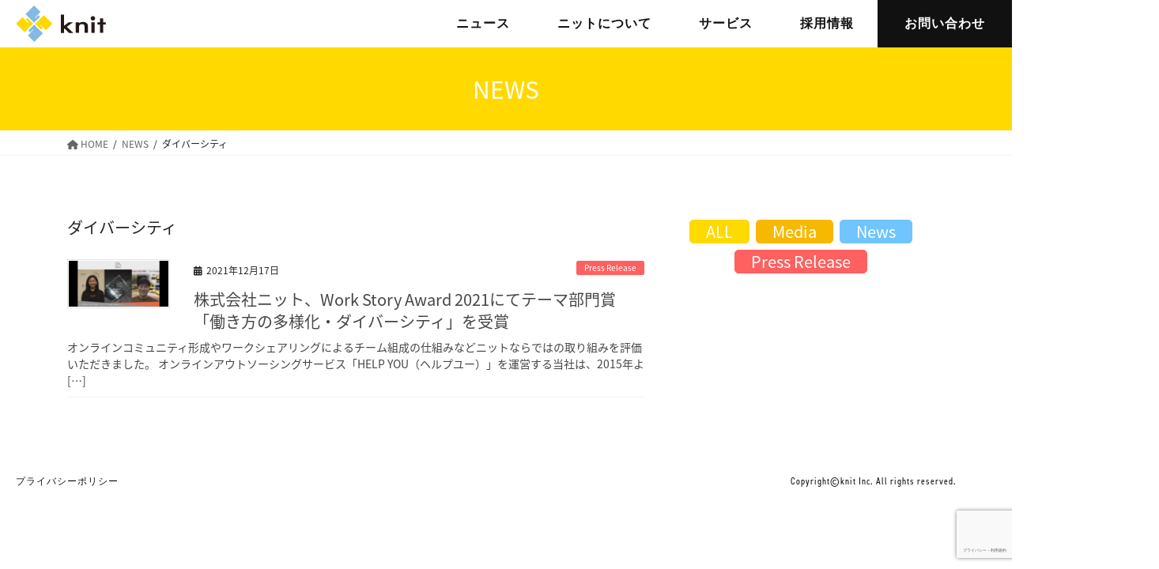

--- FILE ---
content_type: text/html; charset=utf-8
request_url: https://www.google.com/recaptcha/api2/anchor?ar=1&k=6Ld4GiErAAAAABZsk1dM8iWDr4D5czw-CdTgr8Dy&co=aHR0cHM6Ly9rbml0LWluYy5jb206NDQz&hl=ja&v=N67nZn4AqZkNcbeMu4prBgzg&size=invisible&anchor-ms=20000&execute-ms=30000&cb=v88gneijs6j9
body_size: 48961
content:
<!DOCTYPE HTML><html dir="ltr" lang="ja"><head><meta http-equiv="Content-Type" content="text/html; charset=UTF-8">
<meta http-equiv="X-UA-Compatible" content="IE=edge">
<title>reCAPTCHA</title>
<style type="text/css">
/* cyrillic-ext */
@font-face {
  font-family: 'Roboto';
  font-style: normal;
  font-weight: 400;
  font-stretch: 100%;
  src: url(//fonts.gstatic.com/s/roboto/v48/KFO7CnqEu92Fr1ME7kSn66aGLdTylUAMa3GUBHMdazTgWw.woff2) format('woff2');
  unicode-range: U+0460-052F, U+1C80-1C8A, U+20B4, U+2DE0-2DFF, U+A640-A69F, U+FE2E-FE2F;
}
/* cyrillic */
@font-face {
  font-family: 'Roboto';
  font-style: normal;
  font-weight: 400;
  font-stretch: 100%;
  src: url(//fonts.gstatic.com/s/roboto/v48/KFO7CnqEu92Fr1ME7kSn66aGLdTylUAMa3iUBHMdazTgWw.woff2) format('woff2');
  unicode-range: U+0301, U+0400-045F, U+0490-0491, U+04B0-04B1, U+2116;
}
/* greek-ext */
@font-face {
  font-family: 'Roboto';
  font-style: normal;
  font-weight: 400;
  font-stretch: 100%;
  src: url(//fonts.gstatic.com/s/roboto/v48/KFO7CnqEu92Fr1ME7kSn66aGLdTylUAMa3CUBHMdazTgWw.woff2) format('woff2');
  unicode-range: U+1F00-1FFF;
}
/* greek */
@font-face {
  font-family: 'Roboto';
  font-style: normal;
  font-weight: 400;
  font-stretch: 100%;
  src: url(//fonts.gstatic.com/s/roboto/v48/KFO7CnqEu92Fr1ME7kSn66aGLdTylUAMa3-UBHMdazTgWw.woff2) format('woff2');
  unicode-range: U+0370-0377, U+037A-037F, U+0384-038A, U+038C, U+038E-03A1, U+03A3-03FF;
}
/* math */
@font-face {
  font-family: 'Roboto';
  font-style: normal;
  font-weight: 400;
  font-stretch: 100%;
  src: url(//fonts.gstatic.com/s/roboto/v48/KFO7CnqEu92Fr1ME7kSn66aGLdTylUAMawCUBHMdazTgWw.woff2) format('woff2');
  unicode-range: U+0302-0303, U+0305, U+0307-0308, U+0310, U+0312, U+0315, U+031A, U+0326-0327, U+032C, U+032F-0330, U+0332-0333, U+0338, U+033A, U+0346, U+034D, U+0391-03A1, U+03A3-03A9, U+03B1-03C9, U+03D1, U+03D5-03D6, U+03F0-03F1, U+03F4-03F5, U+2016-2017, U+2034-2038, U+203C, U+2040, U+2043, U+2047, U+2050, U+2057, U+205F, U+2070-2071, U+2074-208E, U+2090-209C, U+20D0-20DC, U+20E1, U+20E5-20EF, U+2100-2112, U+2114-2115, U+2117-2121, U+2123-214F, U+2190, U+2192, U+2194-21AE, U+21B0-21E5, U+21F1-21F2, U+21F4-2211, U+2213-2214, U+2216-22FF, U+2308-230B, U+2310, U+2319, U+231C-2321, U+2336-237A, U+237C, U+2395, U+239B-23B7, U+23D0, U+23DC-23E1, U+2474-2475, U+25AF, U+25B3, U+25B7, U+25BD, U+25C1, U+25CA, U+25CC, U+25FB, U+266D-266F, U+27C0-27FF, U+2900-2AFF, U+2B0E-2B11, U+2B30-2B4C, U+2BFE, U+3030, U+FF5B, U+FF5D, U+1D400-1D7FF, U+1EE00-1EEFF;
}
/* symbols */
@font-face {
  font-family: 'Roboto';
  font-style: normal;
  font-weight: 400;
  font-stretch: 100%;
  src: url(//fonts.gstatic.com/s/roboto/v48/KFO7CnqEu92Fr1ME7kSn66aGLdTylUAMaxKUBHMdazTgWw.woff2) format('woff2');
  unicode-range: U+0001-000C, U+000E-001F, U+007F-009F, U+20DD-20E0, U+20E2-20E4, U+2150-218F, U+2190, U+2192, U+2194-2199, U+21AF, U+21E6-21F0, U+21F3, U+2218-2219, U+2299, U+22C4-22C6, U+2300-243F, U+2440-244A, U+2460-24FF, U+25A0-27BF, U+2800-28FF, U+2921-2922, U+2981, U+29BF, U+29EB, U+2B00-2BFF, U+4DC0-4DFF, U+FFF9-FFFB, U+10140-1018E, U+10190-1019C, U+101A0, U+101D0-101FD, U+102E0-102FB, U+10E60-10E7E, U+1D2C0-1D2D3, U+1D2E0-1D37F, U+1F000-1F0FF, U+1F100-1F1AD, U+1F1E6-1F1FF, U+1F30D-1F30F, U+1F315, U+1F31C, U+1F31E, U+1F320-1F32C, U+1F336, U+1F378, U+1F37D, U+1F382, U+1F393-1F39F, U+1F3A7-1F3A8, U+1F3AC-1F3AF, U+1F3C2, U+1F3C4-1F3C6, U+1F3CA-1F3CE, U+1F3D4-1F3E0, U+1F3ED, U+1F3F1-1F3F3, U+1F3F5-1F3F7, U+1F408, U+1F415, U+1F41F, U+1F426, U+1F43F, U+1F441-1F442, U+1F444, U+1F446-1F449, U+1F44C-1F44E, U+1F453, U+1F46A, U+1F47D, U+1F4A3, U+1F4B0, U+1F4B3, U+1F4B9, U+1F4BB, U+1F4BF, U+1F4C8-1F4CB, U+1F4D6, U+1F4DA, U+1F4DF, U+1F4E3-1F4E6, U+1F4EA-1F4ED, U+1F4F7, U+1F4F9-1F4FB, U+1F4FD-1F4FE, U+1F503, U+1F507-1F50B, U+1F50D, U+1F512-1F513, U+1F53E-1F54A, U+1F54F-1F5FA, U+1F610, U+1F650-1F67F, U+1F687, U+1F68D, U+1F691, U+1F694, U+1F698, U+1F6AD, U+1F6B2, U+1F6B9-1F6BA, U+1F6BC, U+1F6C6-1F6CF, U+1F6D3-1F6D7, U+1F6E0-1F6EA, U+1F6F0-1F6F3, U+1F6F7-1F6FC, U+1F700-1F7FF, U+1F800-1F80B, U+1F810-1F847, U+1F850-1F859, U+1F860-1F887, U+1F890-1F8AD, U+1F8B0-1F8BB, U+1F8C0-1F8C1, U+1F900-1F90B, U+1F93B, U+1F946, U+1F984, U+1F996, U+1F9E9, U+1FA00-1FA6F, U+1FA70-1FA7C, U+1FA80-1FA89, U+1FA8F-1FAC6, U+1FACE-1FADC, U+1FADF-1FAE9, U+1FAF0-1FAF8, U+1FB00-1FBFF;
}
/* vietnamese */
@font-face {
  font-family: 'Roboto';
  font-style: normal;
  font-weight: 400;
  font-stretch: 100%;
  src: url(//fonts.gstatic.com/s/roboto/v48/KFO7CnqEu92Fr1ME7kSn66aGLdTylUAMa3OUBHMdazTgWw.woff2) format('woff2');
  unicode-range: U+0102-0103, U+0110-0111, U+0128-0129, U+0168-0169, U+01A0-01A1, U+01AF-01B0, U+0300-0301, U+0303-0304, U+0308-0309, U+0323, U+0329, U+1EA0-1EF9, U+20AB;
}
/* latin-ext */
@font-face {
  font-family: 'Roboto';
  font-style: normal;
  font-weight: 400;
  font-stretch: 100%;
  src: url(//fonts.gstatic.com/s/roboto/v48/KFO7CnqEu92Fr1ME7kSn66aGLdTylUAMa3KUBHMdazTgWw.woff2) format('woff2');
  unicode-range: U+0100-02BA, U+02BD-02C5, U+02C7-02CC, U+02CE-02D7, U+02DD-02FF, U+0304, U+0308, U+0329, U+1D00-1DBF, U+1E00-1E9F, U+1EF2-1EFF, U+2020, U+20A0-20AB, U+20AD-20C0, U+2113, U+2C60-2C7F, U+A720-A7FF;
}
/* latin */
@font-face {
  font-family: 'Roboto';
  font-style: normal;
  font-weight: 400;
  font-stretch: 100%;
  src: url(//fonts.gstatic.com/s/roboto/v48/KFO7CnqEu92Fr1ME7kSn66aGLdTylUAMa3yUBHMdazQ.woff2) format('woff2');
  unicode-range: U+0000-00FF, U+0131, U+0152-0153, U+02BB-02BC, U+02C6, U+02DA, U+02DC, U+0304, U+0308, U+0329, U+2000-206F, U+20AC, U+2122, U+2191, U+2193, U+2212, U+2215, U+FEFF, U+FFFD;
}
/* cyrillic-ext */
@font-face {
  font-family: 'Roboto';
  font-style: normal;
  font-weight: 500;
  font-stretch: 100%;
  src: url(//fonts.gstatic.com/s/roboto/v48/KFO7CnqEu92Fr1ME7kSn66aGLdTylUAMa3GUBHMdazTgWw.woff2) format('woff2');
  unicode-range: U+0460-052F, U+1C80-1C8A, U+20B4, U+2DE0-2DFF, U+A640-A69F, U+FE2E-FE2F;
}
/* cyrillic */
@font-face {
  font-family: 'Roboto';
  font-style: normal;
  font-weight: 500;
  font-stretch: 100%;
  src: url(//fonts.gstatic.com/s/roboto/v48/KFO7CnqEu92Fr1ME7kSn66aGLdTylUAMa3iUBHMdazTgWw.woff2) format('woff2');
  unicode-range: U+0301, U+0400-045F, U+0490-0491, U+04B0-04B1, U+2116;
}
/* greek-ext */
@font-face {
  font-family: 'Roboto';
  font-style: normal;
  font-weight: 500;
  font-stretch: 100%;
  src: url(//fonts.gstatic.com/s/roboto/v48/KFO7CnqEu92Fr1ME7kSn66aGLdTylUAMa3CUBHMdazTgWw.woff2) format('woff2');
  unicode-range: U+1F00-1FFF;
}
/* greek */
@font-face {
  font-family: 'Roboto';
  font-style: normal;
  font-weight: 500;
  font-stretch: 100%;
  src: url(//fonts.gstatic.com/s/roboto/v48/KFO7CnqEu92Fr1ME7kSn66aGLdTylUAMa3-UBHMdazTgWw.woff2) format('woff2');
  unicode-range: U+0370-0377, U+037A-037F, U+0384-038A, U+038C, U+038E-03A1, U+03A3-03FF;
}
/* math */
@font-face {
  font-family: 'Roboto';
  font-style: normal;
  font-weight: 500;
  font-stretch: 100%;
  src: url(//fonts.gstatic.com/s/roboto/v48/KFO7CnqEu92Fr1ME7kSn66aGLdTylUAMawCUBHMdazTgWw.woff2) format('woff2');
  unicode-range: U+0302-0303, U+0305, U+0307-0308, U+0310, U+0312, U+0315, U+031A, U+0326-0327, U+032C, U+032F-0330, U+0332-0333, U+0338, U+033A, U+0346, U+034D, U+0391-03A1, U+03A3-03A9, U+03B1-03C9, U+03D1, U+03D5-03D6, U+03F0-03F1, U+03F4-03F5, U+2016-2017, U+2034-2038, U+203C, U+2040, U+2043, U+2047, U+2050, U+2057, U+205F, U+2070-2071, U+2074-208E, U+2090-209C, U+20D0-20DC, U+20E1, U+20E5-20EF, U+2100-2112, U+2114-2115, U+2117-2121, U+2123-214F, U+2190, U+2192, U+2194-21AE, U+21B0-21E5, U+21F1-21F2, U+21F4-2211, U+2213-2214, U+2216-22FF, U+2308-230B, U+2310, U+2319, U+231C-2321, U+2336-237A, U+237C, U+2395, U+239B-23B7, U+23D0, U+23DC-23E1, U+2474-2475, U+25AF, U+25B3, U+25B7, U+25BD, U+25C1, U+25CA, U+25CC, U+25FB, U+266D-266F, U+27C0-27FF, U+2900-2AFF, U+2B0E-2B11, U+2B30-2B4C, U+2BFE, U+3030, U+FF5B, U+FF5D, U+1D400-1D7FF, U+1EE00-1EEFF;
}
/* symbols */
@font-face {
  font-family: 'Roboto';
  font-style: normal;
  font-weight: 500;
  font-stretch: 100%;
  src: url(//fonts.gstatic.com/s/roboto/v48/KFO7CnqEu92Fr1ME7kSn66aGLdTylUAMaxKUBHMdazTgWw.woff2) format('woff2');
  unicode-range: U+0001-000C, U+000E-001F, U+007F-009F, U+20DD-20E0, U+20E2-20E4, U+2150-218F, U+2190, U+2192, U+2194-2199, U+21AF, U+21E6-21F0, U+21F3, U+2218-2219, U+2299, U+22C4-22C6, U+2300-243F, U+2440-244A, U+2460-24FF, U+25A0-27BF, U+2800-28FF, U+2921-2922, U+2981, U+29BF, U+29EB, U+2B00-2BFF, U+4DC0-4DFF, U+FFF9-FFFB, U+10140-1018E, U+10190-1019C, U+101A0, U+101D0-101FD, U+102E0-102FB, U+10E60-10E7E, U+1D2C0-1D2D3, U+1D2E0-1D37F, U+1F000-1F0FF, U+1F100-1F1AD, U+1F1E6-1F1FF, U+1F30D-1F30F, U+1F315, U+1F31C, U+1F31E, U+1F320-1F32C, U+1F336, U+1F378, U+1F37D, U+1F382, U+1F393-1F39F, U+1F3A7-1F3A8, U+1F3AC-1F3AF, U+1F3C2, U+1F3C4-1F3C6, U+1F3CA-1F3CE, U+1F3D4-1F3E0, U+1F3ED, U+1F3F1-1F3F3, U+1F3F5-1F3F7, U+1F408, U+1F415, U+1F41F, U+1F426, U+1F43F, U+1F441-1F442, U+1F444, U+1F446-1F449, U+1F44C-1F44E, U+1F453, U+1F46A, U+1F47D, U+1F4A3, U+1F4B0, U+1F4B3, U+1F4B9, U+1F4BB, U+1F4BF, U+1F4C8-1F4CB, U+1F4D6, U+1F4DA, U+1F4DF, U+1F4E3-1F4E6, U+1F4EA-1F4ED, U+1F4F7, U+1F4F9-1F4FB, U+1F4FD-1F4FE, U+1F503, U+1F507-1F50B, U+1F50D, U+1F512-1F513, U+1F53E-1F54A, U+1F54F-1F5FA, U+1F610, U+1F650-1F67F, U+1F687, U+1F68D, U+1F691, U+1F694, U+1F698, U+1F6AD, U+1F6B2, U+1F6B9-1F6BA, U+1F6BC, U+1F6C6-1F6CF, U+1F6D3-1F6D7, U+1F6E0-1F6EA, U+1F6F0-1F6F3, U+1F6F7-1F6FC, U+1F700-1F7FF, U+1F800-1F80B, U+1F810-1F847, U+1F850-1F859, U+1F860-1F887, U+1F890-1F8AD, U+1F8B0-1F8BB, U+1F8C0-1F8C1, U+1F900-1F90B, U+1F93B, U+1F946, U+1F984, U+1F996, U+1F9E9, U+1FA00-1FA6F, U+1FA70-1FA7C, U+1FA80-1FA89, U+1FA8F-1FAC6, U+1FACE-1FADC, U+1FADF-1FAE9, U+1FAF0-1FAF8, U+1FB00-1FBFF;
}
/* vietnamese */
@font-face {
  font-family: 'Roboto';
  font-style: normal;
  font-weight: 500;
  font-stretch: 100%;
  src: url(//fonts.gstatic.com/s/roboto/v48/KFO7CnqEu92Fr1ME7kSn66aGLdTylUAMa3OUBHMdazTgWw.woff2) format('woff2');
  unicode-range: U+0102-0103, U+0110-0111, U+0128-0129, U+0168-0169, U+01A0-01A1, U+01AF-01B0, U+0300-0301, U+0303-0304, U+0308-0309, U+0323, U+0329, U+1EA0-1EF9, U+20AB;
}
/* latin-ext */
@font-face {
  font-family: 'Roboto';
  font-style: normal;
  font-weight: 500;
  font-stretch: 100%;
  src: url(//fonts.gstatic.com/s/roboto/v48/KFO7CnqEu92Fr1ME7kSn66aGLdTylUAMa3KUBHMdazTgWw.woff2) format('woff2');
  unicode-range: U+0100-02BA, U+02BD-02C5, U+02C7-02CC, U+02CE-02D7, U+02DD-02FF, U+0304, U+0308, U+0329, U+1D00-1DBF, U+1E00-1E9F, U+1EF2-1EFF, U+2020, U+20A0-20AB, U+20AD-20C0, U+2113, U+2C60-2C7F, U+A720-A7FF;
}
/* latin */
@font-face {
  font-family: 'Roboto';
  font-style: normal;
  font-weight: 500;
  font-stretch: 100%;
  src: url(//fonts.gstatic.com/s/roboto/v48/KFO7CnqEu92Fr1ME7kSn66aGLdTylUAMa3yUBHMdazQ.woff2) format('woff2');
  unicode-range: U+0000-00FF, U+0131, U+0152-0153, U+02BB-02BC, U+02C6, U+02DA, U+02DC, U+0304, U+0308, U+0329, U+2000-206F, U+20AC, U+2122, U+2191, U+2193, U+2212, U+2215, U+FEFF, U+FFFD;
}
/* cyrillic-ext */
@font-face {
  font-family: 'Roboto';
  font-style: normal;
  font-weight: 900;
  font-stretch: 100%;
  src: url(//fonts.gstatic.com/s/roboto/v48/KFO7CnqEu92Fr1ME7kSn66aGLdTylUAMa3GUBHMdazTgWw.woff2) format('woff2');
  unicode-range: U+0460-052F, U+1C80-1C8A, U+20B4, U+2DE0-2DFF, U+A640-A69F, U+FE2E-FE2F;
}
/* cyrillic */
@font-face {
  font-family: 'Roboto';
  font-style: normal;
  font-weight: 900;
  font-stretch: 100%;
  src: url(//fonts.gstatic.com/s/roboto/v48/KFO7CnqEu92Fr1ME7kSn66aGLdTylUAMa3iUBHMdazTgWw.woff2) format('woff2');
  unicode-range: U+0301, U+0400-045F, U+0490-0491, U+04B0-04B1, U+2116;
}
/* greek-ext */
@font-face {
  font-family: 'Roboto';
  font-style: normal;
  font-weight: 900;
  font-stretch: 100%;
  src: url(//fonts.gstatic.com/s/roboto/v48/KFO7CnqEu92Fr1ME7kSn66aGLdTylUAMa3CUBHMdazTgWw.woff2) format('woff2');
  unicode-range: U+1F00-1FFF;
}
/* greek */
@font-face {
  font-family: 'Roboto';
  font-style: normal;
  font-weight: 900;
  font-stretch: 100%;
  src: url(//fonts.gstatic.com/s/roboto/v48/KFO7CnqEu92Fr1ME7kSn66aGLdTylUAMa3-UBHMdazTgWw.woff2) format('woff2');
  unicode-range: U+0370-0377, U+037A-037F, U+0384-038A, U+038C, U+038E-03A1, U+03A3-03FF;
}
/* math */
@font-face {
  font-family: 'Roboto';
  font-style: normal;
  font-weight: 900;
  font-stretch: 100%;
  src: url(//fonts.gstatic.com/s/roboto/v48/KFO7CnqEu92Fr1ME7kSn66aGLdTylUAMawCUBHMdazTgWw.woff2) format('woff2');
  unicode-range: U+0302-0303, U+0305, U+0307-0308, U+0310, U+0312, U+0315, U+031A, U+0326-0327, U+032C, U+032F-0330, U+0332-0333, U+0338, U+033A, U+0346, U+034D, U+0391-03A1, U+03A3-03A9, U+03B1-03C9, U+03D1, U+03D5-03D6, U+03F0-03F1, U+03F4-03F5, U+2016-2017, U+2034-2038, U+203C, U+2040, U+2043, U+2047, U+2050, U+2057, U+205F, U+2070-2071, U+2074-208E, U+2090-209C, U+20D0-20DC, U+20E1, U+20E5-20EF, U+2100-2112, U+2114-2115, U+2117-2121, U+2123-214F, U+2190, U+2192, U+2194-21AE, U+21B0-21E5, U+21F1-21F2, U+21F4-2211, U+2213-2214, U+2216-22FF, U+2308-230B, U+2310, U+2319, U+231C-2321, U+2336-237A, U+237C, U+2395, U+239B-23B7, U+23D0, U+23DC-23E1, U+2474-2475, U+25AF, U+25B3, U+25B7, U+25BD, U+25C1, U+25CA, U+25CC, U+25FB, U+266D-266F, U+27C0-27FF, U+2900-2AFF, U+2B0E-2B11, U+2B30-2B4C, U+2BFE, U+3030, U+FF5B, U+FF5D, U+1D400-1D7FF, U+1EE00-1EEFF;
}
/* symbols */
@font-face {
  font-family: 'Roboto';
  font-style: normal;
  font-weight: 900;
  font-stretch: 100%;
  src: url(//fonts.gstatic.com/s/roboto/v48/KFO7CnqEu92Fr1ME7kSn66aGLdTylUAMaxKUBHMdazTgWw.woff2) format('woff2');
  unicode-range: U+0001-000C, U+000E-001F, U+007F-009F, U+20DD-20E0, U+20E2-20E4, U+2150-218F, U+2190, U+2192, U+2194-2199, U+21AF, U+21E6-21F0, U+21F3, U+2218-2219, U+2299, U+22C4-22C6, U+2300-243F, U+2440-244A, U+2460-24FF, U+25A0-27BF, U+2800-28FF, U+2921-2922, U+2981, U+29BF, U+29EB, U+2B00-2BFF, U+4DC0-4DFF, U+FFF9-FFFB, U+10140-1018E, U+10190-1019C, U+101A0, U+101D0-101FD, U+102E0-102FB, U+10E60-10E7E, U+1D2C0-1D2D3, U+1D2E0-1D37F, U+1F000-1F0FF, U+1F100-1F1AD, U+1F1E6-1F1FF, U+1F30D-1F30F, U+1F315, U+1F31C, U+1F31E, U+1F320-1F32C, U+1F336, U+1F378, U+1F37D, U+1F382, U+1F393-1F39F, U+1F3A7-1F3A8, U+1F3AC-1F3AF, U+1F3C2, U+1F3C4-1F3C6, U+1F3CA-1F3CE, U+1F3D4-1F3E0, U+1F3ED, U+1F3F1-1F3F3, U+1F3F5-1F3F7, U+1F408, U+1F415, U+1F41F, U+1F426, U+1F43F, U+1F441-1F442, U+1F444, U+1F446-1F449, U+1F44C-1F44E, U+1F453, U+1F46A, U+1F47D, U+1F4A3, U+1F4B0, U+1F4B3, U+1F4B9, U+1F4BB, U+1F4BF, U+1F4C8-1F4CB, U+1F4D6, U+1F4DA, U+1F4DF, U+1F4E3-1F4E6, U+1F4EA-1F4ED, U+1F4F7, U+1F4F9-1F4FB, U+1F4FD-1F4FE, U+1F503, U+1F507-1F50B, U+1F50D, U+1F512-1F513, U+1F53E-1F54A, U+1F54F-1F5FA, U+1F610, U+1F650-1F67F, U+1F687, U+1F68D, U+1F691, U+1F694, U+1F698, U+1F6AD, U+1F6B2, U+1F6B9-1F6BA, U+1F6BC, U+1F6C6-1F6CF, U+1F6D3-1F6D7, U+1F6E0-1F6EA, U+1F6F0-1F6F3, U+1F6F7-1F6FC, U+1F700-1F7FF, U+1F800-1F80B, U+1F810-1F847, U+1F850-1F859, U+1F860-1F887, U+1F890-1F8AD, U+1F8B0-1F8BB, U+1F8C0-1F8C1, U+1F900-1F90B, U+1F93B, U+1F946, U+1F984, U+1F996, U+1F9E9, U+1FA00-1FA6F, U+1FA70-1FA7C, U+1FA80-1FA89, U+1FA8F-1FAC6, U+1FACE-1FADC, U+1FADF-1FAE9, U+1FAF0-1FAF8, U+1FB00-1FBFF;
}
/* vietnamese */
@font-face {
  font-family: 'Roboto';
  font-style: normal;
  font-weight: 900;
  font-stretch: 100%;
  src: url(//fonts.gstatic.com/s/roboto/v48/KFO7CnqEu92Fr1ME7kSn66aGLdTylUAMa3OUBHMdazTgWw.woff2) format('woff2');
  unicode-range: U+0102-0103, U+0110-0111, U+0128-0129, U+0168-0169, U+01A0-01A1, U+01AF-01B0, U+0300-0301, U+0303-0304, U+0308-0309, U+0323, U+0329, U+1EA0-1EF9, U+20AB;
}
/* latin-ext */
@font-face {
  font-family: 'Roboto';
  font-style: normal;
  font-weight: 900;
  font-stretch: 100%;
  src: url(//fonts.gstatic.com/s/roboto/v48/KFO7CnqEu92Fr1ME7kSn66aGLdTylUAMa3KUBHMdazTgWw.woff2) format('woff2');
  unicode-range: U+0100-02BA, U+02BD-02C5, U+02C7-02CC, U+02CE-02D7, U+02DD-02FF, U+0304, U+0308, U+0329, U+1D00-1DBF, U+1E00-1E9F, U+1EF2-1EFF, U+2020, U+20A0-20AB, U+20AD-20C0, U+2113, U+2C60-2C7F, U+A720-A7FF;
}
/* latin */
@font-face {
  font-family: 'Roboto';
  font-style: normal;
  font-weight: 900;
  font-stretch: 100%;
  src: url(//fonts.gstatic.com/s/roboto/v48/KFO7CnqEu92Fr1ME7kSn66aGLdTylUAMa3yUBHMdazQ.woff2) format('woff2');
  unicode-range: U+0000-00FF, U+0131, U+0152-0153, U+02BB-02BC, U+02C6, U+02DA, U+02DC, U+0304, U+0308, U+0329, U+2000-206F, U+20AC, U+2122, U+2191, U+2193, U+2212, U+2215, U+FEFF, U+FFFD;
}

</style>
<link rel="stylesheet" type="text/css" href="https://www.gstatic.com/recaptcha/releases/N67nZn4AqZkNcbeMu4prBgzg/styles__ltr.css">
<script nonce="Tkpf0Ib_y90_q6HdaF0FwQ" type="text/javascript">window['__recaptcha_api'] = 'https://www.google.com/recaptcha/api2/';</script>
<script type="text/javascript" src="https://www.gstatic.com/recaptcha/releases/N67nZn4AqZkNcbeMu4prBgzg/recaptcha__ja.js" nonce="Tkpf0Ib_y90_q6HdaF0FwQ">
      
    </script></head>
<body><div id="rc-anchor-alert" class="rc-anchor-alert"></div>
<input type="hidden" id="recaptcha-token" value="[base64]">
<script type="text/javascript" nonce="Tkpf0Ib_y90_q6HdaF0FwQ">
      recaptcha.anchor.Main.init("[\x22ainput\x22,[\x22bgdata\x22,\x22\x22,\[base64]/[base64]/[base64]/[base64]/[base64]/UltsKytdPUU6KEU8MjA0OD9SW2wrK109RT4+NnwxOTI6KChFJjY0NTEyKT09NTUyOTYmJk0rMTxjLmxlbmd0aCYmKGMuY2hhckNvZGVBdChNKzEpJjY0NTEyKT09NTYzMjA/[base64]/[base64]/[base64]/[base64]/[base64]/[base64]/[base64]\x22,\[base64]\\u003d\\u003d\x22,\[base64]/DsMOXVsKFflFBaE0nw4t1U8KNwp7DpmVTIMKjwoAjw4sYDXzCtU1fe1k7ADvCoXtXag7DizDDk2B4w5/DnUx/w4jCv8KeaWVFwrHCmMKow5Ftw7l9w7R+QMOnwqzCpwbDmlfCqX9dw6TDqHDDl8KtwqYEwrk/d8KWwq7CnMO6wotzw4kkw7LDgBvCkBtSSBDCkcOVw5HCucKxKcOIw5vDhmbDicODfsKcFk8hw5XCpcKIYRUoSMK2dy89wp8Iw74iwrA8d8OfOXjDtsKGw5Y/[base64]/CnsKdw75qw4cyKFo0CMK9wo7ClAHCicOBwqDCgxN7OmF2Zx/DrGVKw73DmgFvwrhAAgLCo8Kcw43Dp8OFZVDCnijCtsKgMcOXF05uwoHDgsO7wojCl1sYBcORAsO1wr3Cv0bCjxnDjkXCrizCsAdTXsKeGXBfHCIbwqpnUcO5w5MCYcKJNDASXG/DpSzCosKhCi3CmQA6F8KdM0rDgcOrJU3DgcO8HsOkAC0Yw4zDisOXJRTCkMOfKmbDvW1/[base64]/w4x1H8OPIsOgw6sWQF5OcxbCssOzbMOASMKcDcOmw7ZkwrkVwrbCv8KJw404P0PCgsKXw785A3/[base64]/Cl1TDiMOQw4oDwp1WUXFtw6oSw6zCviXCnV8dAcOoBHgzwrF+ZMKLFsOYw67Cq2pWw65Ew73CoxXCinTDp8K/EnvDkXrCp11DwrkMYRDCkcKIwrU2S8KWw4PDjSvCsHbChEJ5Y8OOL8OQb8OKWCshOiZGwpt0w4/DmSYlRsOawrHDo8Ozw4YMacKTEsONw7RPw4l4CsOawoDDuTnDtx/CqMObaQLClsKTCMKNwo3CqHMBPEPDsSLCnsOWw40tNMO6bsOowrFywphyTlXCrMO4DMKacSQcw6DCvQwfw5FrcWHCjApkw6Qhw6h9w4ErESPDnTbDs8Krw5XCtMOaw6vCtUbChcOMwqNIw5FBw6s3ZMKgTcOdf8OQVCXCjsOrwo/DnFzCr8Ohwp0Gw7bChEjCmMK4woLDu8O2wpTCusOPcMKoBsO0VWYGwrEiw5RQC3nCtn7CrUnCmsONw5svScO2ekAawqMLKcOxMjYCw77CgcKIw4/CjsKyw7Ype8OLwpTDoyLDtsOxcMOkFTfClcOrXRHCgcK5w41fwrjCv8OXwrEvOhLCgMKudhMOwoLCnTRKw6zDgz5wVUkIw6B/wphIYsOSFVfCrHXDucOVwrzCgCVNw4PDqcKDw6LCvMOxTcOTcETCrsK+wr/[base64]/[base64]/[base64]/Cki45wpwhw6RAewQXNTnDp8KdYiTCqsOgSMOoYMK/wpkOVcKQcAUFw5/CsC3DlgJfw5cpZz5nw7RrwovDglDDiD8hAmp0w7nDvcK9w6N8woAGCcO5wrsbwrbDjsObw5/DvUvDmsOGw6nDvUoTNSfCkMOxw7dfdMOrw4lrw5bClyBww6p/[base64]/[base64]/ChsODG8Kgwp7Cgjw+KSRvRMKZwrJXZA8mw5tdS8KuwrLCpsO1KVbDmMO/YcKEbsKFGVM3wqvCqcK0bSnCi8KXJFnCn8K+QsKWwqEKXRHChMKMwqPDlcOVeMKww6Ybw5RaAwIXNXxTw73CucOsZFxPN8Ouw4nChMOKwp1kwo3DgngwD8Kyw488c17CncKbw4PDqU3DoS/Du8KOw5lBfxwqw64iw4XCjsKhw5Nqw4/DhHs7w4/Cm8KPFQRVw4x5wrQzw6Ibw7xzIsOhwo58U1JkEFDCqhURF0F7w4/Cqn5QMGzDuTXDnsKjE8OIT2DChH9CM8KpwrDCnBATw7XDiDzCscOsDcKcMXoTYMKLwrRJw68acsKoZMOoPXTCr8KYV3Aywq3Cg0R4Y8ObwrLCq8O2w4jDssKMw75Mw7gww6RSw7tIwp3Cth5EwrBvPCrCmsOyXsO4wp9pw6/DlgElw4hvw5HCrwbDrxbDmMOcwrdefcOWJMKSQxDDrsKvfcKIw5NTw57Cuw9kwpotCEHCjRlqw6BXJwBPGnXCr8Kxw7jDrMOafi9AwpbCg2UEYMOoNThDw5lQwo/CkkHCtR/[base64]/DsWxQw7XDvMO/[base64]/wqoCwqHDvsK2XsOIYx3CmCTCmgzDtS7DtcKUw7PDjMOnwr5EP8O3JyR/OFRNOg/CkFzCmw/Cv2DDuUYaDsKAFsKywpDCpTjCvnrDmcK2GS3Ck8OzfsOnwpjDjMOmUsO5OMKAw7g2HmwGw4/DtlnCuMK4w57CkHfCmknDliNkw5TCtsONwqI8VsKiw6vCuxbDhMO3MlvDssOzwr5/[base64]/DkMO+ACc+PMOrDE0iwqUww58uJcKWw7rCmkx2woBkcwDCshvDrMKAwostMsKcFcOpwpYIRQHDv8KMw53DtMKQw7/[base64]/CrMKjZHtHwp4/cwLCmkvDnRLCicOtFjZDw4DDokHCkcO9w7fDl8KxEiBLX8OdwovCnADCscOWJCNpwqMbw5zDlADDgFlEV8O+w4nCtMK8HFXCm8OBHgnCt8KQERjCl8Kad0fCnTgEacKNGcONwpvCnMOfwqnCuF/ChMKMwr1SBsOiwplkw6TCpHPCqXLDpsKdIlXCp1/Ci8KuHXbDgcKjw7HCqGkZfcOUbRzDqMKLRMOWccK1w5AFwoZBwqfCk8KcwpvCicKPwqQPwpfCksOHwrbDqWnDo3RrBy9LaDJBw7tWOsODwo84wqfCmSECUCrCgQ9Xw4gZwqQ6w4/DpRrDmiw6w6PDqzsZwoHDmD/DqGpEwopfw6QBwrAqZnTCv8K0dMO8wpDCisOkwoFxwpUINU5GX2t2VlfDsEIgX8KSwqvDii98ECrDvnErAsOzwrHDhMKzMMKXw6Zww5p/[base64]/DisOWwoQLMMKkw4RGegLDu8KXwoTDtCzClinDoMOXImLCn8O8ZXzDhMKfw4whwrfCrAB0wpjCi3LDkDDDscOQw5HDlU4xw73CocKwwrDDnX/CsMKJwr7Cn8OLRMOPDSM1MsO9anBoIVoOw6Bxw7vDtgDChlTDs8O9LinDoDnCu8OCM8KDwpzCjsO2w6gHw5jDpk3DtTgySn5Fw7HDkkHDs8Ojw5nDr8KwXcOYw4I7IyhCwoEoNkl0VidxOcOzJA/DmcKNbTYuwqU/w7PDgcK/fcK8NTjCq3Ftw7EWMFLDqH8AHMO3w7TDrDbCnwQmUsKrL1Vhwq3DnVEBw7owCMKcwoLCj8KuCsOOw53DnXzDuHZ1wrlrwojDusOEwrJ4BMK/w5fDl8KBwpY1J8KJCcOSA2TCkyTChMKtw7hPa8OaIMK5w7J0dcKIw5XCgWgtw6PDjwzDgAtFFgp9wqsAesKSw77DvFTDucK8w4zDqlVeIMOmHsK1BlrCpgrCjBppHA/[base64]/JcOKNiDCicOyWsKce8KuB3TCnDbCiMKGeBQUERYzwoI2bAtDw7XChEnCkzjDiC7CthUzEsOKMCs8w4Ivw5LDqMKOw6nCn8OtQWQIw6vDsjcLw4pXdmZoaBvCrybCuEbDtcOswpcww77DmcO9wqEdBS1+CcOEw5/DinXDsWbCvMKHG8KCw5HDlknClcKiesK6w4oKQRckV8KYw7BWFkzDrMOqXMODw5nDnGFueTDDv2Qww6ZFwq/[base64]/wpMlwrzCucKPF8OiHV/Dky03ZcOYw6MywqB5w59pw7oUwoPCoigdesKXBsOlwq0ZwprDuMO5J8K+S3nDisK9w5LClsKpwoIhEMKjwrfDuzwRRsKIwp54D3NSfcKFw4xuEk1bw5M4w4FrwpvDuMO0w7tPwrcgwozCpAcKDcKrw5jDjMKQwoPDu1fCvcK/FhcFw6MVHMK+w4NpK33CrUXCl2wjwoLCoiDCuQLDkMKGaMOow6YCwr/CokjCo3/DhcO/eXHDnMOGZcK0w7nDgUtBLn3CsMO0PwPCpXZjwrrCocOyTjnChMO2woMBwqAiPcK8McK6eGnCtWHCijwTw4RdYG/Ch8KZw47ClMOUw77Cg8Opw6wlwqp/wo/Cu8KwwpTChsOywpsKw6LClQjDn156w5bDl8KQw7LDncKswrjDmcKrKjfCkcK0J2wIL8KZKMKiBQ3Cu8KFw6pxwo/[base64]/[base64]/[base64]/DkcKyHcKcw4zChQrCn8ObJEvDkMKhwo8aNhnCusK7IsOsGsODw73CvsO8exrCvhTCksKZw48pwrpHw5Yrdkh4Kh1Xw4fCiRbDk1hGYGwTwpYtVVMTIcK/ZGZ5w7B3GHtZw7UpfcKgLcKhcgrClXrDqsKCwr7DhGXCu8KwGDoFQGHCs8K9wq3DjsKIG8KUJ8OOw7PDtE7DrMKCX03CnMO+XMO7w7/Cg8KOHSDCmXbCol/DtcKBAsKrOMKMaMK1w5h2HcOTw7HDnsOUQ3XDjww5wonDj3MxwqkHw6PDncOCwrEJcMOyw4LDglDCoD3DgsOTaBhmR8OZwoHDrMKcJ3pRw73Cg8KOwrlfMcO5w7HDolhUw7nDqAgyw6vDrjU4wrhcHsK6wrQrw4ZzCMOYZGLDuhJDf8KQwqXCgcOTw5XCtcOqw7A9Qz/Cm8O0woHCvTQOXMO8w6tGb8OEw5kPZMOEw5/CiihHwp5pwpbCinwafcOuw67CsMOaJ8OKw4DDhMKjLcOEwojDhnJgQVJfS3fCj8Kow4s6CcKnCUZ4wrHCrEbDkE3DmxsBNMKpw5NGA8K6wqU9wrDDrsKoaj/DksKAVjjCnX/DgMKcVMOYw4DDlkIxwoPDnMORwozDpcOrwqfCpg9gAMOUHAsow47Cs8Okwr/[base64]/DlsO/wqIow5dWwoPCqcOVQ2TCscKKMcOsw4LCpsKbwogwwpwFWjLDnsK6Jk7DgizDsnspZxsudcOAwrbCrEcWHm3DjcKeEsOsEsOHOwIQbhkWShXDk1nDq8K4w4HDn8KKwrtjwqTDlzDCjzrClUXCgMO3w4HCo8Ocwr4BwpcjPRZQaV9gw5vDnGTDri3CjD/CiMKMPAVHUktawqABwqhxasKpw7BFSifCpMKEw4/[base64]/DgHcPfcKGw5IGb8ODJ8OwVMKLWSNUYMKCJMONNFMJbl1Xw4Euw6fDkGklTcKdAU4nw6ZwNnbCjjXDjMOcwoUCwr/CtMKswq/Dm1bDuUp/wrJyYcO/w6hTw6PDhsOjR8KJw7fCkwcZw702a8KNw4kOf301w4LDvcKcOsOvw7E2ZAbCssOKacKVw5bCjsOBw7VyVcKVwo/Cs8O/c8KYUl/DgcOpw7XCtQ/DqhrCqcK7woPCk8ObYsO3wrDCr8OqdFzClmnDoCTDhsO4wqNwwoDDjQwDw5EVwpp/[base64]/wpYow6o5JRTCsBoOw53ClcKAwpR5TMKLw6cIYw3CkSpaK39dwqHDsMKJSmBsw43Dt8Krw4XCp8OTI8Kww4jDl8Oiw6h7w4rCu8O+w5Q1wp3CvsOZw7zDmhcZw6/[base64]/M8KPwonCucOyUsK0T3NbwrXCr8OGKTJ6X0LDvcOkwo/CiDbDjzTCi8KyBmvDn8Oxw77Chxw6SMKVwp4rSS5PcsOqw4LCllbDoCocwoJ/O8KZFxsQwoDCp8O8FFl6biLDkMK4KyTCowDCjsK4aMO6Ajgiw593BcKKwoHCuSFTPsO7PcKkHUTCoMOewqlIw47DnFfCtMKDwqQ/TzJdw6PDtcKtw6NBw4pzNMO1fSdzwq7CncKPMG/CqjTDvS5qUsORw7ZHD8O+cGRtw4/[base64]/[base64]/[base64]/DhGVbwpjCr8OWCQHCncKQw5pWwqzDtwVUw7A0wqJFw4h+wo3DvcO2ScOYwqU0woRfQcK0D8KHayvCgSTDn8OxbsK+asKawrlow54rOMOew78awrRTw7M1GcOAw5TCucOyBl4Cw6QywqnDj8OfMcO3w7fClMKSwr9LwqDDlMKUw4fDg8OLRyMwwqtRw6YgID5/w6VkDsOXPcOXwqpvwpFiwpnDocKRwocMdcKNwpnCnsKpJVjDkcKzST1swo9HPGPClsOrB8Odwp/DvsO1w6DDkQ4Qw6nChcKVwrYpw67CmRLCpcKCw4nCm8KFwrhNAx3CtTMvVsOvA8OsMsK3LcORU8O7w4RlPwvDpMOwccObXCNQDMKLw4M4w53CpcKWwpcnw4zDv8OHw7TDkwlcdSdWZC5SJx7DlsOJw7zCncOEb3x0NgfDksK1JXMMw7tXQkd/w7Q8cz5WM8Kkw5nChycIXMOEQsOae8Kew7BVw77DrQhyw4LDqMOnUcKbG8K5AcO6wpMMYB7Ctk/[base64]/[base64]/Sz/CisOMQMKCw5HCvMKWw5rCkEkEK8KxGQ7DocK9w77CoC7ChRvCvsOyfsKYSMKAw7gHwr7Cthc9E1Vkw6tLwrRpLEsifxxbw5wRw4d8w5XDn0UMDy3CpcKTw5MMw7QPw4fDjcKrwofDiMOPa8O/Llwpw5hzw7w1w4VVwoEiw5vDkSPCt0TClcOSwrVGNkhcwpHDl8K+UMK7eHt9wpMSMQ8qV8OFbTccRMOIAsOlw5bDscKnYWXCrcKDThAGc1VMw5TCoCrDkEbDjXklTsKqXnTCoB82HsK9GsOwQsOiw7HDisOAJGocwrnCrMOgw5deAjNTAV/DlGE6w6fDncKaTiPCrXtYDCXDtU7DoMKiPhlAPFrDmExUw5YHwqDCqsOMwo7Dn1zDnMKZAsOfw5nCll4HwoLCqWjDiUUiFnXDogkrwo80G8OTw6sFwo1ZwpMiw4Yaw4FJF8K7wrgVw4/[base64]/DmMKtwoXCqw8gdMKuU8KwwqUWCQbDm8OCwos5LcK+asOuHE3DgsKIw5ZGMxdDcDDCgRPDqcKrPzzDtVhpwpHCrhPDuSrDo8K9JE3DoF7CjcOFdEMFwoUNw50CIsOpbFcQw4/[base64]/[base64]/[base64]/[base64]/CnHXClcOEw7XCgQjDvMKswo/DmMKcP8O5EV9Mw7PCi04ndcK9wqDDiMKEwrfCv8KGVsKcw77DmcKyVMOiwrjDtMKhwqbDrGscHkgrwprCmRPCjnELw6gGBhd2wrRVQsOSwpoXwqPDsMKAHcKGE1RWRUbDuMO1ESEGX8Kiwr5tLcOAw6nCjVYGcsK/MsOIw7nDlEXDksOAw7xaLcKZw7XDuApIwqzCuMOewrcsByZVcMKBRQDCiXQAwrsow7fCli7Cgl/[base64]/wpjCvsOewqA0w6bCoMKWwr/[base64]/ClSpMR3LDuwUjSHQow4HCm3/DgMKRwpjDuXp/FsKtRzzCoHjDlyDDjyLDvDHDpMKgw5DDvDNiwqo7O8Odwr3Du2jDmsOIbsKSwr/[base64]/HX7Cp8O9w595e3Zsw5MAR01ZJApkw6pOw6USwq4iwp/CpgnDpFfCsg/ChyfDt0BAOT0GeUnDpQ9wQsKrwqHDgTnDmMK9dMOdZMOHw6jDtMOfLcK8w487w4HDnhbDpMKBRzhREic3w6U/[base64]/DkWMsw4vCtMOTwrw+w5nCrsO8ccOiLMKAw57CncOtESgXJEDCnMOcC8OzwosRA8KTPWvDmsOjHsKuBQXDi3HCtMONw6fCvkDDl8K2E8Oew4PCuiA1JCjCkQw5wpDDvsKlOMOYbcKxFcK0w7zDn3bCiMKOw73CocOuHWFIwpLDnMOqw7DDjyoMX8Kzw6nCty0Cw7/[base64]/CuxPCs3jDgEzDuxPDpWZcwqLCqB/DvsO/[base64]/DtsKwwrjDulwPw77CvQ0CO8KXw5bDj1QjGsOhaXLDt8KVw6zDqsK9FsKJe8OBwrvCthvDqC5eMxvDkcKTAcKGwrbCoGnDqcK3w7FGw6/CvVPCo1bCocOuccOZwpQWUcOkw6vDocOcw6RewrHDhkjCtjFuRDU0FXoEbMOLbl7CjiDDq8O9wofDosOrw4MDw5PCsRBEwotdwp7DrMKcdwkfMMK6a8KAQ8OTwqbDkMOBw73CnyfDhhRgQMO8FcKzRsKeDMOCw6DDpW8ewpjCqn03wpcFwrA0woDDksOhwqfDo0/DsULDiMObJhTDkSLCncOtPn99w7ZJw5HDocOVw5pzNALChMOMMkx/NWEzPMOwwq52wpJiM2x3w6lFwpjCk8OFw4bDuMOSwppOUMKow4Z3w67DoMOiw4B6YsO1SAzDicOFwokDAMKCw6nDlcOSTsOEw7tqwqpDw5VWwpTDmsKhw4gPw6LCsVLDn20kw6jDr2PCthFbVk7ClkfDkcOYw7TClHTCpMKPw5TCvFPDvMKjdcOQw7/Cv8OvajFbwpLDnMOPVRvDhGUvw5/DgSA+w7QTC3/DlzJEw7dNSgPDuE7Cu1zClVlhEmALPsOJw4pYJMKlQyjDu8OhwqXDt8O5YsOzesODwp/DiCbCh8OsL2skw4vDtyPDlMK7N8ONBMOkw4fDhsKgRMKyw4nCk8K+b8Okw4HCl8K+wojCm8OXdSwaw7bClADCv8Kcw4FHZcKAw6Z6WMOIK8OzHxDCtMOAWsOQasOtwow6XsKLw53DtTZ2wogxBGwnBsO/DAXCgFlQAsOvacOOw5PDji7Ct0HDuVk+w5zCiWcww7jCoyB2MAbDusOSw5QBw6FsfRvCn3NhwrPCjn8jPHLDg8OYw5DDsx1pacKqw7UYw6PCm8K3w4vDkMOPI8KkwpZDPMOpT8ObM8OmYnJyw7HCvsKpLcOhTxdYKcOuMR/DssOMw4oKWSDCk3fCljHCu8OvwonCqQfCpA/[base64]/[base64]/DosK2BTMNwqvCqW3CqG0/[base64]/[base64]/Dr8OfTTAfYsO/EcKuw4jCgXTDvcOkNcOAw4JZw4/CjMKlw6fDsXrDul3Dv8Ohw4PColDDpVPCqcKxw6Exw6d6wqZ6Vh13wrrDtMKfw6sZw6vDvcKNWsOuwrdMOcOZw7oSCV7Cp1tWw7Zfw50Bw5w+w5HChsOGIwfCjUXDoQ/CjQfDn8KjwqrCqMOTSMO0Z8Ofen5Ew4Nww77CrWDDusOpDcOmw598w6bDqjthFRTDij/CsgZgwoDCnSo2Ly3DoMKSdiJFw59TVcOaA1vCrGEpKsOBw4tIw7XDu8KHNijDlMKvw49KDcOCD0vDvwU5wpFbw55GVWsdwpfDosOWw7oFLzlKETnCgcKaKsK2Q8O4w41sOzgiwrEfw6/CmB8tw7PCs8KJKsOLPMKtO8KHZV7CqjJnWnLDpsKIw6JBNMOaw4PCtsKUb3XCqgbDiMOlDMKiwoY9wp/CqMOEw5/Dn8KRWcOmw5jCpiszT8OTwp3Cv8O7K3nDvmILPcOsBkJrw6LDjMOjGXLDhG47d8OYwqA3QFBjXCDDssK5wqt5asOlB1HCmAzDm8K/[base64]/CqcOPWcKdHXbCqBPCoRcwccK1w5PDicOaw4tBw6wBL8KPw409OjTDqTlAMcKMCsKfVjAqw49BYcOGZcKVwpvClcKJwrl3Xj3CsMOTwpvCgg/DgzDDt8OoHsOmwqzDlTnClWPDr1rCm3A9woZJS8Ogw6TClcO5w4EJwqLDscOgYy5ew6NVW8OxZSJ3wqc5w4HDlmRENnvCrDHCmMK3w4ZEWcOcwpIww5Quw63DtsKgBFx3wrXCmGwxIsK2EcKxFcOgwpXCngofYMK+wqvCrcOzEnxKw5/DtcOWwpRFbcKUw7LCsT85aHXDvRDCscOHw481w63DkcKYwpnDlzPDmn7CkTLDp8OWwq8Tw4RvY8KWwqsZbyMpQMKPJnAyJMKpwo1Ow5bCoxTDoUjDqnLDkcKFwp/Cv0LDm8O8wrvClkjDhcOwwprCqw49w5MBwrJmw6ExeW0oBcKJw7EdwoPDicOmw63DtMKvZmrDl8K0YwoPXsKqfMOYe8KSw6JwLMKjwoQRLT/Dt8KTwq3CgmRJwovDuHLDmyjCoTg7DUBOwqLCm3nCg8K0XcOKwrALM8O5K8KXwoDDg25BWzcTKsOlwq4Owpduw61lw7jDmkDCiMOOw7YEw6jCsn4Uw78+eMOkA2fCm8Ouw5TDlwLChcK6woTCslxgw5tsw40jwpRTwrMMNsOZKn/Dkn7CosOEcXfCl8KjwofCocOlHlV8w6HDlTpnWyXDsVjDoVoHwqpwwq7DscORBHNuwo8XJMKqKhDDsVhgcsK2wo3DqHTCmsO+w4dYQFbCs3RPN03Ct0I0w4jCslNUw7nDlsKOfTXCs8OWw5fDjyZBA2sZw5d3NDjCrHYJw5fDssKxwrnCkx/[base64]/DsD14CWgrwpYoFsKJOsKJVQXDjcOCw6nDksOeXMO5NlclG1JjwrbCvT4Dw7vDggLCuVc7w5zCicOqw7TDimvDtsKnAEMiRcK3w7rDoH1RwofDmMKKwo/DvsK6JyzCgEgYNjloJQ/DplrCpGvCkHY1wqsdw4jDmsO/YGU5w5DDicOzw5wieXXDvsKldsOCTsO0E8KXwr99WGEiwo1TwqnCnxzDpMKPUsOXw77DrMK8wozDiEpuN3dbw7QFAcOIw6ZyeivDvUbCn8OVw7rCosOlw6fCpMOkPH/DscOnwqbCiV3CscOiXHbCpcOEwqDDgEnDiRcPwo49w4vDrsOXHn1AKGDCrcOfwrnCkcKXUMO0TMOAJMKpYMKeFcOAcivCuQ0GPMKowoHDoMKJwqHCgjwpMsKdwpHDsMO6XHInwo/[base64]/S8O3w7bDmQrCoHjClcKUw47DocKSK3zDtWHCnQ/Dh8KjHcOUe0tIegY8wqHCmCNaw4vDo8OLeMOPw4DDtXFjw7pxVsK3wo4qLzFSKy/CpGbCtVtoZMONw61jQcOaw5ogHATCtGlPw6zDuMKXOsKtCsKUDcOHw4PChsKFw4cfwphSQcOgcBzDr143w7XCvBzCsS9XwpNaQMONwrI/woHDpcOPw71VTSNVwrTCpsOtMC/CmcKqHMKfw5wCwoENUsOfRsOLGMKIwr8wI8K1U2jDimxcXxAHwofDvmg7w7nCoMKYfsOWLMOVw7DCo8OdCzfDsMOtLF0xw5LCtsO0acOeJHHDjsKybi3CucKXwohIw6RXwoHDm8KlT39UCsOod1DConVdKMKeHVTCgsKgwppOXSjCqF/[base64]/DhXfCpxLCjMK+wrUoFnXCtcKAC8Oow6BrKXHCpsKAZ8KowoDDoMOLf8OaABMtEsOCJh5RwqnDpcKuTsOwwr9ON8K/Q00lUm9XwqVjXsK0w6PDjGvChjvDrl0hwr/Cp8OHw57CoMO4YMK+QxkMwoAjw5BMJsOWw546B3Rzwqh1PkgdOMOZw5jDr8OsdsKMwrbDrRfDmD3CniLDjBkUTsKIw70/wpsdw5gfwrZMwonCnzzDkHYtOh9tVzbDvMOjZcOUIHPCn8Krw6pCKwV/KsO5wo0BIWk1w7kEIsKvwp8/Iw7CtE/CgMKFwoBucMKeKMODwpLDt8KJwo0xSsKkCsOucsK6wqMbXcO2HAc8SMKxMRPDq8K4w6paTMOYPSLCgsK2wofDtcOTwoJmZ0hFCBU0wrHCllUCw54MT27DuirDpMKKaMOew4/Drj1FY1zCm3PDll7DqMOJDcKow4PDqDjDqSTDv8OOMlkQbcO9DMKgbGcTCgNdwoLDuGlmw7jCk8K/[base64]/DuMO1RMOiWRvDlBvCqyQ0wrfCk8OacnbCjcOTYMKAwq4Lw7LDqA8OwqhyDkIJw6TDhjvCrcOaO8OIwpLDrsOLwpnCgiXDq8KmS8OIw6s/wovDsMKtw5nDh8K1MsK5BkVeQcKtGDvDkRDDo8KHY8OQwrPDssOhJh0bwo/Dl8KPwoBbw6PCqzPCjMOww4HDnsKbw53DrcOSw4YwMwlsECTDs0IGw6UswpB0TnJUOU7DtsKCw4nDqWHCkMKrbQHClEXCkMKEI8OVLXLCo8KaU8KMwpsANQZxMsKHwp9Kw6bCgmp+woXCvsKfOsOKwq8vw41DOcO2NVnCncKAccOOMz4ww43Ct8KsFMOlw5c/wqApdD5dwrXDgzlVd8KeI8KsdDMGw6s7w5/CvcKxCsOmw4deHcOrO8KCQD5qwoDCncKWMMKHC8KMDsO7ScOfWsKIR04dOMKQwqxdw7fCh8OFw6tJJwbChcOVw4PDtBBVERgDwojCh302w7DDtGDDnsKdwqc5Vi7CucKeBVjDusOXc2TCoSzDhnBDfcO2w4/DlcKNwqVOM8K4dcKQwo83w5zCiGBHQcOSTcOtZCodw5/DkVlkwoozCMKwesOSNFfDkmIVFMOWwoHCqy7CucOtY8OXe18HGloaw5tebi7Dqn0pw7LDi2zCk3t9OQnDiCPDqsOGw64zw7bDtsKeE8ONSQwZW8OJwqYvaEHDlcKyZMKVwo/DgydzHcO+w6IKR8K5w4MyVGUuwpU1w4/[base64]/w5RJJV/[base64]/w60lw7tTKsKBKwQ9bVsgBzUSwpPCr0XCjFjCocO/wqJ9wo8cw5rDvMKrw78ocsOUwonDi8OKIBTDnU3Dm8Kyw6MCwogtwodsJlvDs00Pw5wSVz/[base64]/DpcOgw4o6w6A9w6A7w5AhSAVcLcKaGMKBwoJZPl3DiyDDl8OUfSc7EMKTInZjw6B1w7vDlcO9w4jCk8KuE8OSX8O8al3Di8KAOMKow4/[base64]/FEPDh28sw7DDv8OGZXRsSsODH3PDl8Odwq4nwrTCj8Ouw5QIw6fDo31RwrJewrozw6gcdGLDilTCnzjComrCtcOgN3TDp0djSsKkdGDCs8O0w5dKICVXbm4DMsORw47ChcO9MG/DqxU5L14eU23CtSN1XAU+QVYRUcKXEHXDtsOrKMKWwrTDncKkY2Q8UzfCjsOAfcKnw7rDsl/DnmbDu8OdwqzCvi9KIMKcwrnCgAfCum/[base64]/DukfCmcORM8KsTcOCwqPCkz0rUX5yY8OAw6jCjMOWX8K4wqVnw4MUdCcZwoLDmVFDw6DCkyMbw77ClEBIw5Qzw5bDiy8vwplcwrfCnMKJannCjAdIOcOPTcKSw5zClMOMaRwnNcO+w6vCsSDDj8K3wonDt8O8YsKtFCo/HSMcw7PCmXZhw4nDuMKLwoNUwqYQwqjDsgbCgcOIQ8KGwqdubTgGE8ORwqoIw4LDtcOEwoxrF8K8G8OiQn/DrMKJw6vDuQjCv8KYT8O7Z8KAIkZTJw8pwpdew7Njw4XDnRzCgikpNsOyRSfCs3AJBcOdw6PCnWVjwqjCjDlVRFXDgXjDmzBUw6djCcOATxlaw7IpFzp7wrnCmDLDmcO/w59RcsO2AsOYGsKww6Q6JcKPw7HDusONZMKOw7HCvsO+OFDDnsKow7Y/FUDCtDTDgysZEcOafmwnwp/CmlHCksObO3PCjVdbw6RJwrfCksKSwpnCmMKXUTjCinPDtMKKw6jCvsKuZ8O7w4gawrfCrsKDcFQpYzsXFcKrwp3CgmfDqkPCtB0cwoMhwpDCpMONJ8KzADbDnFtEYcOKwobChXlrSTMMw5bCpjhdwoNIbmPDvS/Cr1QtGMKpw5TDq8Kmw6INIlvDk8OPwo7CisOqNsOQTsOtTcOiwpHDllvCv2bDr8OVS8KwMhPCmRFEFsKIwp0ZFsOBwqsRIcOsw4IPwpkKN8OKwqvCosKLTyFww6PDtsKEWWjDpFvCusOILjrDnW1lI3Row6zCk1jDvR/DtjQFQlLDo2zCmUNKfQstw6vDisO/blzDon1WDhR/e8O5wojDjFRkw78Qw7Utw5cYwrzCs8KCFS7DlMKswpI0woLDt2ALw6ByAVMJVXHCpXHDoVk7w6EwQ8O0BVUxw6/CtsKHwqfDsnxcJsO+w5l1YHV3wo7CsMK4wozDhMOgw5zDlsOMw4fDhsOGSDJSw6rCnx8jfxDDssOuXcO4w6PDpsKhw75Mw7fDv8OvwrnCgsOOXULCqHRqw6/DtiXCqhzDlsKvw6c2RsOSTMK3OQvCqVZAwpLDicOqwrAkwrrDlcK7wrbDi2IMAcOfwrrCncKWw5JiW8OkAlbCicO/NiHDlsKLecKAVQRnRiYDwowUajlDTMOCPcK3w5bCtsOQwoUFZMK9dMKTDxdALMKMw7LDt3bDn0DCgC3Cr3JMNcK6fcKUw7xIw5Mrwp1lOgHCu8O8dU3DpcKNd8Ksw6F/[base64]/[base64]/w6hIc1jDiW3DgTZNwozCn8OCNTQ4w5QZdW3ClcKyw7fChQ7Cuz/DvhDDrcOgw6V+wqMLw7nCgSvChcKIZ8OAwoI6SS5rw5sqw6NyQX8IQcKSw68BwqTDuCRkw4PCn2fDhnDCvl84wpLCisKAwqrCsysHw5dkw7ZPTsKewobCjcOfwqnCnsKibVgwwr3CssOpTjnDkMO6w4gMw7/DhMKZw4RIVEXDr8OSNQvCtsOTwpVqSz5Nw5NnIsO1w7DCpMOLRXAvwpcpWsKowqFVIQdDw55FTk/DoMKJaRLDvGkhLsKJworCi8Kgw4jDmMO6wr5Bw7HCl8OrwqFIwojCosO2w4TDpMKyaDQcwpvChcOnw4zCmjkBZ1ozw4nDs8KMKnbDqmfDnMKsSnfCkMOwbMKCw7jCp8ORw4fDgMKIwoB+wpIswqhYw7LDs1DCk17Dt3rDqcOKwoPDiCpgwpV5acO5DsKVGsOSwr/CqsK8e8KYwoR7E1JQIcKbE8OKw7YjwpIFZcKdwpxBfDd6w7JxfMKqwrdpw7jDlkFheivDusO3wrTCrsO/CxPDmsOpwpZowqwmw6IAMsO5dkxPF8OaTcKAHsOBNxTCkTY5wpbDpAc/w55Xw6shw67DqxcuP8Klw4fDl14ywoLChFrCvsOhDW/DlcK+EmBTbHwUAsKXwprDqH3CpcOKw5jDt2bDi8OORjXDvyAdwqBtw5J6wozCjMKwwqEIFsKpcRLCuCnCtEvCqzTDlgA9w6/[base64]/CssKsw4dIb3MFw4/ChW/CjMKMP0QNw6tFesKuw7grwo5Ow5vDkVbDjU1Zw4MywrcLw6vDuMOnwqzDlcKmw5cjc8KuwrfCngbDosOwTkHCmW3Ct8OvMV3CjMKBQlzCm8OVwrUWCWA2wr/DrXIbX8OwB8O+wr/[base64]/DpwPCj35TwovDoMKRw5bDjUJgw614GsKgKMOOwphDcMOIM14hw6PCoAHChMKmwqxnD8KMfnghwqojw6cWWgrCoyYWw6Nkw5NVwozDvHjCmEcbw5/CkVh5EVLCmCh+wpTCqhXDv0PDuMO2YywowpfCpl/CnEzDksKIw7PDkcOHw5Yxw4RFGyPCsGhNw5nDv8KrEsKDw7LCrcK7wroQGMOVH8Knw7VXw4UnCyApWjXCisOHw4zDnTHCjGrDhmfDnnA7f2wATyPCiMK/dW4Nw4fCmcKawplVJcO3wqx1VSLChllxw4jCncOLw53DoVYBQA7Cj24mwqwNKMKcwoDCjCrDo8ORw6EcwrIzw6Byw7EPwrXDp8OYwqHCocObDsKzw4hLw5LCmQ0ANcOTW8KKw5rDiMKywobDpMKnTcK1w4nDsAhiwrNnwpV5XwnDnQHDuF9FJRYAw4o\\u003d\x22],null,[\x22conf\x22,null,\x226Ld4GiErAAAAABZsk1dM8iWDr4D5czw-CdTgr8Dy\x22,0,null,null,null,1,[21,125,63,73,95,87,41,43,42,83,102,105,109,121],[7059694,582],0,null,null,null,null,0,null,0,null,700,1,null,0,\[base64]/76lBhn6iwkZoQoZnOKMAhmv8xEZ\x22,0,0,null,null,1,null,0,0,null,null,null,0],\x22https://knit-inc.com:443\x22,null,[3,1,1],null,null,null,1,3600,[\x22https://www.google.com/intl/ja/policies/privacy/\x22,\x22https://www.google.com/intl/ja/policies/terms/\x22],\x22J9aYjx9WOKAYLrHLms/vHGe9ZjJceGtAg2WKKrHXMO8\\u003d\x22,1,0,null,1,1769721888355,0,0,[197,248,100],null,[181,66,157],\x22RC-9tg8wW95lA_0Mw\x22,null,null,null,null,null,\x220dAFcWeA6XpcEy4u_IzF3C4ZYGdMPJ5nCAuFNkrm--qXQa7ss4f91BCdvwri-284_lvQq2_jBiPrChq_EU5Nji9lmLfwecJUsEuA\x22,1769804688312]");
    </script></body></html>

--- FILE ---
content_type: application/javascript
request_url: https://in.treasuredata.com/js/v3/global_id?callback=TreasureJSONPCallback2
body_size: 124
content:
typeof TreasureJSONPCallback2 === 'function' && TreasureJSONPCallback2({"global_id":"5e5c8a7a-3f51-4542-9048-2c045a42cac8"});

--- FILE ---
content_type: application/javascript
request_url: https://in.treasuredata.com/js/v3/global_id?callback=TreasureJSONPCallback3
body_size: 124
content:
typeof TreasureJSONPCallback3 === 'function' && TreasureJSONPCallback3({"global_id":"5e5c8a7a-3f51-4542-9048-2c045a42cac8"});